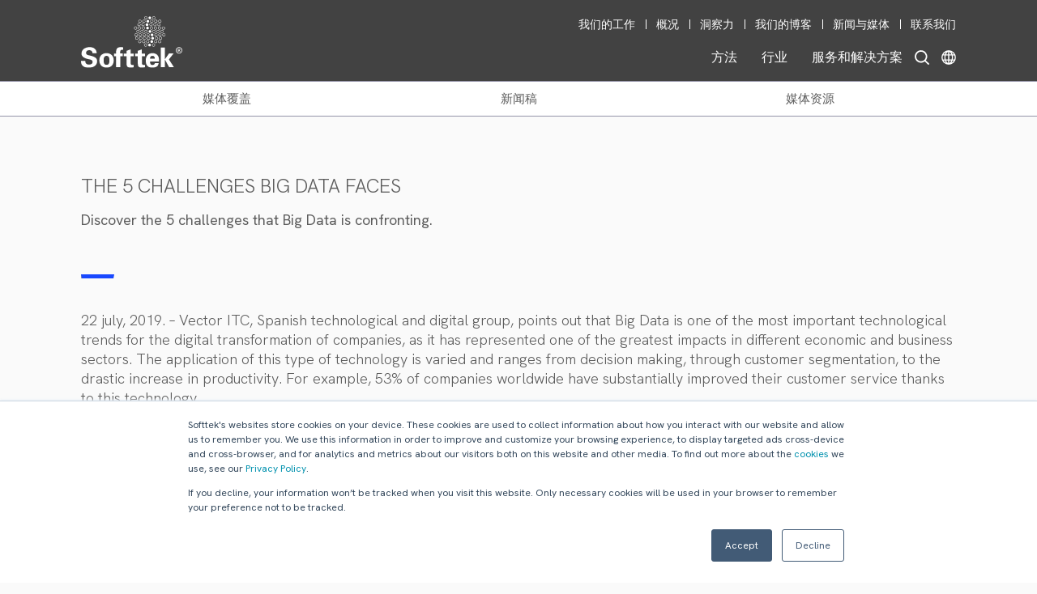

--- FILE ---
content_type: text/html; charset=UTF-8
request_url: https://www.softtek.com/zh/xinwen-gao/the-5-challenges-big-data-faces?hsLang=zh
body_size: 14393
content:
<!doctype html><html lang="zh" stk-lang="zh" data-geo="us"><head>
  
    <meta charset="utf-8">
    <title>The 5 challenges Big Data faces</title>
        
    <meta http-equiv="content-type" content="text/html; charset=utf-8">
	  <meta http-equiv="X-UA-Compatible" content="IE=Edge">
    
    
    <link rel="preconnect" href="https://fonts.googleapis.com">
    <link rel="preconnect" href="https://fonts.gstatic.com" crossorigin>
    <link rel="preconnect" href="https://js.hsleadflows.net/" crossorigin>
    <link rel="preconnect" href="https://www.googletagmanager.com/" crossorigin>
    <link rel="preconnect" href="https://www.google-analytics.com/" crossorigin>
        
    <!-- estilos Globales -->
    <link href="https://fonts.googleapis.com/css2?family=Hanken+Grotesk:ital,wght@0,100..900;1,100..900&amp;display=swap" rel="stylesheet">
    <link href="https://www.softtek.com/hubfs/hub_generated/template_assets/1/59373119523/1751069065679/template_GlobalStylesSofttek.min.css" rel="stylesheet" type="text/css">    
    
    <!-- jquery -->    
    <script src="https://code.jquery.com/jquery-3.7.1.min.js" integrity="sha256-/JqT3SQfawRcv/BIHPThkBvs0OEvtFFmqPF/lYI/Cxo=" crossorigin="anonymous" nonce="nmEXOtDNr6RDwwP/jcsyKA=="></script>
    <script nonce="nmEXOtDNr6RDwwP/jcsyKA==">
        if (typeof jQuery == 'undefined') {
            document.write("<script src='https://www.softtek.com/hs-fs/hub/79620/hub_generated/template_assets/145796721164/1700155447644/Coded_files/Custom/page/js/JQuery_3.7.1.min.js' type='text/javascript'><\/script>");
        }
    </script>
    <script type="application/ld+json" nonce="nmEXOtDNr6RDwwP/jcsyKA==">
    {
      "@context": "https://schema.org",
      "@graph": [
        {
          "@type": "Organization",
          "@id": "https://www.softtek.com/#organization",
          "name": "Softtek",
          "legalName": "Valores Corporativos Softtek, S.A. de C.V.",
          "url": "https://www.softtek.com/",
          "description": "Global leader in next-gen digital solutions and the first to introduce the nearshore model, helping Global 2000 organizations build digital capabilities.",
          "logo": {
            "@type": "ImageObject",
            "@id": "https://www.softtek.com/#logo",
            "url": "https://www.softtek.com/hubfs/Softtek/logos/SofttekLogo-4web.svg",
            "contentUrl": "https://www.softtek.com/hubfs/Softtek/logos/SofttekLogo-4web.svg"
          },
          "foundingDate": "1982",
          "foundingLocation": {
            "@type": "Place",
            "name": "Monterrey, Nuevo León, México"
          },
          "founder": {
            "@type": "Person",
            "name": "Blanca Treviño"
          },
          "sameAs": [
            "https://www.linkedin.com/company/softtek",
            "https://twitter.com/Softtek",
            "https://www.facebook.com/softtek",
            "https://www.instagram.com/softtekofficial/",
            "https://www.tiktok.com/@softtekofficial"
          ],
          "address": {
            "@type": "PostalAddress",
            "streetAddress": "Ave. Constitución 3098",
            "addressLocality": "Monterrey",
            "addressRegion": "Nuevo León",
            "postalCode": "64650",
            "addressCountry": "MX"
          }
        },
        {
          "@type": "WebSite",
          "@id": "https://www.softtek.com/#website",
          "url": "https://www.softtek.com/",
          "name": "Softtek",
          "publisher": {
            "@id": "https://www.softtek.com/#organization"
          },
          "usageInfo": [
            "https://www.softtek.com/legal-disclaimer",
            "https://www.softtek.com/privacy-notice",
            "https://www.softtek.com/cookie-policy",
            "https://integrity.softtek.com/docs/Codigo-Etica-en.pdf",
            "https://www.softtek.com/vulnerability-disclosure-policy",
            "https://www.softtek.com/quality-policy",
            "https://www.softtek.com/environmental-policy"
          ]
        }
      ]
    }
    </script>
    <meta name="viewport" content="width=device-width, initial-scale=1">

    
    <meta property="og:description" content="新闻发布是Softtek的官方网站，我们在此分享最相关的行业新闻和事件。">
    <meta property="og:title" content="The 5 challenges Big Data faces">
    <meta name="twitter:description" content="新闻发布是Softtek的官方网站，我们在此分享最相关的行业新闻和事件。">
    <meta name="twitter:title" content="The 5 challenges Big Data faces">

    

    

    <style>
a.cta_button{-moz-box-sizing:content-box !important;-webkit-box-sizing:content-box !important;box-sizing:content-box !important;vertical-align:middle}.hs-breadcrumb-menu{list-style-type:none;margin:0px 0px 0px 0px;padding:0px 0px 0px 0px}.hs-breadcrumb-menu-item{float:left;padding:10px 0px 10px 10px}.hs-breadcrumb-menu-divider:before{content:'›';padding-left:10px}.hs-featured-image-link{border:0}.hs-featured-image{float:right;margin:0 0 20px 20px;max-width:50%}@media (max-width: 568px){.hs-featured-image{float:none;margin:0;width:100%;max-width:100%}}.hs-screen-reader-text{clip:rect(1px, 1px, 1px, 1px);height:1px;overflow:hidden;position:absolute !important;width:1px}
</style>

<link rel="stylesheet" href="https://www.softtek.com/hubfs/hub_generated/module_assets/1/96133629363/1751305923954/module_AccessibilityMenu.min.css">

<style>
@font-face {
  font-family: Dyslexic;
  src: url("https://www.softtek.com/hubfs/fonts/Dyslexia/OpenDyslexic-Regular.otf");
}  
</style>

<link rel="stylesheet" href="https://www.softtek.com/hubfs/hub_generated/template_assets/1/44961626551/1742546147991/template_hamburgers.min.css">
<link rel="stylesheet" href="https://www.softtek.com/hubfs/hub_generated/module_assets/1/64259140447/1754427888931/module_Global_Menu_2022.css">

<style type="text/css">
  
   
  
  .secondary_menu_container .hs-menu-wrapper.hs-menu-flow-horizontal>ul li a:hover,
  .primary_menu_lang_container .primary_parent_item span:hover,
  .menu_special_parent_icon:hover,
  .primary_menu_label.mobile_children_special_parent.level3.xclose,
  .children_special_parent.menu_special_parent_icon.xclose{    
    color: #00EFD2  !important;   
  }
  .children_item_level4 a:hover,
  .children_item_level4 a:active, 
  .children_item_level3 a:hover,
  .children_item_level3 a:active,
  .lang_menu a:hover,
  .lang_menu a:active,
  .stknavdesign2022mobile .mobilerowMenuItems .primary_menu_label.level3 a:hover,
  .stknavdesign2022mobile .mobilerowMenuItems .primary_menu_label.level3 a:active{
    color: #00EFD2  !important;
    font-weight: 300;
  }  
</style>

<link rel="stylesheet" href="https://www.softtek.com/hubfs/hub_generated/module_assets/1/62318040149/1751581787490/module_Submenu.min.css">
<link rel="stylesheet" href="https://www.softtek.com/hubfs/hub_generated/module_assets/1/65171315739/1751068886912/module_Footer_Softtek.min.css">
    


    
    <link rel="canonical" href="https://www.softtek.com/zh/xinwen-gao/the-5-challenges-big-data-faces">

<meta name="keywords" content="it services, system integrators, erp software,
outsourcing strategy, strategic sourcing, offshore software development,
outsourcing companies, global sourcing, application outsourcing services, 
enterprise application portfolio management, softtek, osde, OSDE">

<meta property="og:url" content="https://www.softtek.com/zh/xinwen-gao/the-5-challenges-big-data-faces">
<meta name="twitter:card" content="summary">
<meta http-equiv="content-language" content="zh">
<link rel="alternate" hreflang="en" href="https://www.softtek.com/news-releases/the-5-challenges-big-data-faces">
<link rel="alternate" hreflang="es" href="https://www.softtek.com/es/comunicados-de-prensa/the-5-challenges-big-data-faces">
<link rel="alternate" hreflang="pt" href="https://www.softtek.com/pt/news-releases/the-5-challenges-big-data-faces">
<link rel="alternate" hreflang="zh" href="https://www.softtek.com/zh/xinwen-gao/the-5-challenges-big-data-faces">






    
    <!-- Google Tag Manager -->
	  <script nonce="nmEXOtDNr6RDwwP/jcsyKA==">(function(w,d,s,l,i){w[l]=w[l]||[];w[l].push({'gtm.start':
	  new Date().getTime(),event:'gtm.js'});var f=d.getElementsByTagName(s)[0],
	  j=d.createElement(s),dl=l!='dataLayer'?'&l='+l:'';j.async=true;j.src=
	  'https://www.googletagmanager.com/gtm.js?id='+i+dl;f.parentNode.insertBefore(j,f);
	  })(window,document,'script','dataLayer','GTM-N469X73');</script>
	  <!-- End Google Tag Manager -->	


    <!-- Estilos NewsRelases-->
    <link href="https://www.softtek.com/hubfs/hub_generated/template_assets/1/61810038055/1740071274482/template_NewsReleases.min.css" rel="stylesheet" type="text/css">
    <!--[if gte IE 9]
<style type="text/css">
.gradient {
filter: none;
}
</style>
<![endif]-->      
    <style type="text/css">
      /* hubspot iframe */
      .scale_helper{
        transform: scale(.7);
      }  
      #newsroomdynamic_body a{
        word-break: break-word;
      }
    </style>
    <script type="text/javascript" nonce="nmEXOtDNr6RDwwP/jcsyKA==">
      (function($){
        $(document).ready(function(){
          if(inIframe()){
            console.log("iframe");		
            var detectAnuncio = setInterval(function(){ 
              var anuncio = $("#hs-eu-cookie-confirmation");
              if(anuncio.length > 0){
                clearInterval(detectAnuncio);
                anuncio.hide();

                $(".geochangenoticemod").hide();

                //ahora se cambian las clases de los menus
                $(".stknavdesign2015mobile").addClass("hidden-sm");
                $(".stknavdesign2015desktop").removeClass("hidden-sm");

                //hubspot compatability
                $(".stknavdesign2015desktop").show();
                //end
                $(".stknavdesign2015desktop").find(".stknavdesign2015desktoplogospace").parent().addClass("col-sm-2");
                $(".stknavdesign2015desktop").find(".stknavdesign2015desktopfirstbar").parent().addClass("col-sm-10");
                var targetmenus = $(".stknavdesign2015desktop").find(".stknavdesign2015desktopprimarymenu").find(".nav.menu").children().children();
                $.each(targetmenus, function(k,v){
                  if(!$(this).hasClass("nav-header")){
                    $(this).addClass("scale_helper");
                  }						
                });

                $(".Menu_Solutions_mobile").addClass("hidden-sm");
                $(".Menu_Solutions_desktop").removeClass("hidden-sm")
                var menu_items = $(".Menu_Solutions_desktop").find(".menu_item_d a");
                menu_items.addClass("font_iframe");
              }
            }, 500);
          }else{
            console.log("no iframe");
            var detectAnuncio = setInterval(function(){ 
              var anuncio = $("#hs-eu-cookie-confirmation");
              if(anuncio.length > 0){
                clearInterval(detectAnuncio);
                console.log(anuncio);
              }
            }, 500);
          }



          function inIframe () {
            try {
              return window.self !== window.top;
            } catch (e) {
              return true;
            }
          }		
        });	

        $(window).scroll(function(){
          //Compatability white menu scrolling
          if( !$(".stknavdesign2015desktop").hasClass("MenuAbierto")){
            $(".Menu_Solutions_mobile").addClass("helper_top_whitemenu_scroll");
          }else{
            $(".Menu_Solutions_mobile").removeClass("helper_top_whitemenu_scroll");
          }
        });
      })(jQuery);    
    </script> 
     
      
    <meta name="description" content="Discover the 5 challenges that Big Data is confronting.">
    <meta property="og:description" content="Discover the 5 challenges that Big Data is confronting.">    
    <meta name="twitter:description" content="Discover the 5 challenges that Big Data is confronting.">
      
    

    <meta property="og:title" content="The 5 challenges Big Data faces">
    <meta name="twitter:title" content="The 5 challenges Big Data faces">    
    
      
    <meta property="og:image" content="https://www.softtek.com/hubfs/Softtek/images/fi-softtek-generic.png">
    <meta name="twitter:image" content="https://www.softtek.com/hubfs/Softtek/images/fi-softtek-generic.png">    
      
    <meta property="og:url" content="https://www.softtek.com/zh/xinwen-gao/the-5-challenges-big-data-faces">
    <meta name="twitter:card" content="summary_large_image">
    
  <meta name="generator" content="HubSpot"></head>
  <body id="newsreleasesPage">
    <!-- Google Tag Manager (noscript) -->
    <noscript><iframe src="https://www.googletagmanager.com/ns.html?id=GTM-N469X73" height="0" width="0" style="display:none;visibility:hidden"></iframe></noscript>
    <!-- End Google Tag Manager (noscript) -->    
    



<div class="accessibility_menu_softtek" style="position: absolute; z-index: 11;">
  
  <div class="aicon_softtek" style="position: fixed; bottom: 40px; height: 50px; width: 50px; left: 40px; border-radius: 50%; cursor: pointer; text-align: center;">
    <img src="https://www.softtek.com/hubfs/Group%202221%202.svg" alt="abutton" style="width: 50px; height: 50px;" loading="lazy">
  </div>
  <div class="amenu_softtek">
    <div class="border_padding">
      <div class="xbtn">
      <img src="https://www.softtek.com/hubfs/Softtek/images/accessibility%20menu/Black/Cross-window-white.svg" alt="Close menu" style="width: 15px; height: 15px;" loading="lazy">
    </div>
    <div class="title_amenu">
      <span>Accessibility Menu</span>
    </div>
    <div class="amenu_softtek_options">
      <div class="font_size_option amenu_softtek_option">
        <div class="title_amenu_option">
          Bigger text
        </div>
        <div class="container_option" data-option="scale" data-contador="0">
          <img class="amenu_icon_option" src="https://www.softtek.com/hubfs/Softtek/images/accessibility%20menu/Black/FontSize%20base.svg" alt="bigger text icon" loading="lazy">
        </div>
        <div class="amenu_option_levels">
          <div class="level" data-level="1">
            
          </div>
          <div class="level" data-level="2">
            
          </div>          
        </div>
      </div>  
      <div class="highlight_links_option amenu_softtek_option">
        <div class="title_amenu_option">
          Highlight Links
        </div>        
        <div class="container_option" data-option="hlinks" data-contador="0">
          <img class="amenu_icon_option" src="https://www.softtek.com/hubfs/Softtek/images/accessibility%20menu/Black/Liga%20Base.svg" alt="Links off icon" loading="lazy">
        </div>     
      </div>  
      
      <div class="letter_spacing_option amenu_softtek_option">
        <div class="title_amenu_option">
          Text Spacing
        </div>                
        <div class="container_option" data-option="lspacing" data-contador="0">
          <img class="amenu_icon_option" src="https://www.softtek.com/hubfs/Softtek/images/accessibility%20menu/Black/FontSpace%20base.svg" alt="Spacing icon" loading="lazy">
        </div>    
        <div class="amenu_option_levels">
          <div class="level" data-level="1">
            
          </div>
          <div class="level" data-level="2">
            
          </div>   
          <div class="level" data-level="3">
            
          </div>            
        </div>        
      </div> 
      
      <div class="saturation_option amenu_softtek_option">
        <div class="title_amenu_option">
          Saturation
        </div>         
        <div class="container_option" data-option="saturation" data-contador="0">
          <img class="amenu_icon_option" src="https://www.softtek.com/hubfs/Softtek/images/accessibility%20menu/Black/Saturacion%20base.svg" alt="saturation icon" loading="lazy">
        </div>
        <div class="amenu_option_levels">
          <div class="level" data-level="1">
            
          </div>
          <div class="level" data-level="2">
            
          </div>             
        </div>         
      </div> 
      <div class="cursor_option amenu_softtek_option">
        <div class="title_amenu_option">
          Cursor
        </div>         
        <div class="container_option" data-option="cursor" data-contador="0">
          <img class="amenu_icon_option" src="https://www.softtek.com/hubfs/Softtek/images/accessibility%20menu/Black/Cursor%20base.svg" alt="big cursor icon" loading="lazy">
        </div> 
        <div class="amenu_option_levels">
          <div class="level" data-level="1">
            
          </div>
          <div class="level" data-level="2">
            
          </div>             
        </div>         
      </div>
      <div class="read_option amenu_softtek_option">
        <div class="title_amenu_option">
          Dyslexia Friendly
        </div>          
        <div class="container_option" data-option="read" data-contador="0">
          <img class="amenu_icon_option" src="https://www.softtek.com/hubfs/Softtek/images/accessibility%20menu/Black/Dislexia%20Base.svg" alt="dyslexia icon" loading="lazy">
        </div>  
        <div class="amenu_option_levels">
          <div class="level" data-level="1">
            
          </div>
          <div class="level" data-level="2">
            
          </div>             
        </div>         
      </div> 
      <div class="reset_option amenu_softtek_option disablebtn">
        <div class="container_option" data-option="reset" data-contador="0">
          Reset
        </div>     
      </div>       
    </div>
    </div>
    
  </div>
</div>
<div class="overlaycursor2 top_section">
  
</div>
<div class="overlaycursor2 bottom_section">
  
</div>

    <div id="hs_cos_wrapper_module_16436739970121" class="hs_cos_wrapper hs_cos_wrapper_widget hs_cos_wrapper_type_module" style="" data-hs-cos-general-type="widget" data-hs-cos-type="module">


























<div class="stknavdesign2022desktop version2022 hidden-xs hidden-sm menuestado1 " data-language="zh" data-lang2="zh" style="position: fixed !important; top: 0; background-image: url('https://www.softtek.com/hubfs/Softtek/images/backstknavdesign2015.png'); width: 100%; overflow: visible !important;z-index: 10 !important;">
  <div class="container container_solution">
    <div class="flex_container space_between">
      <div class="flex_item f15">
        <div class="logo_container">
          <a href="https://www.softtek.com/?hsLang=zh" class="logoexpanded"><img loading="lazy" src="https://www.softtek.com/hubfs/Softtek/logos/SofttekLogo-4web.svg" title="Softtek" alt="Softtek" style="width: 125px; height: 64.3px;" width="125" height="64"></a>
          <a href="https://www.softtek.com/?hsLang=zh" class="logocollapsed" style="display:none;"><img src="https://www.softtek.com/hubfs/Softtek/logos/Softtek-HorizontalVer-W%2BG.svg" title="Softtek" alt="Softtek" style="width: 100px; height: 22.7px;"></a>
        </div>
      </div>
      <div class="flex_item f85">
        
	        <div class="secondary_menu_container" style="padding-top: 18px; float: right;">
            <div id="hs_menu_wrapper_module_16436739970121_secondary_menu" class="hs-menu-wrapper active-branch no-flyouts hs-menu-flow-horizontal" role="navigation" data-sitemap-name="default" data-menu-id="65272153871" aria-label="Navigation Menu">
 <ul role="menu" class="active-branch">
  <li class="hs-menu-item hs-menu-depth-1" role="none"><a href="https://www.softtek.com/zh/women-de-jingyan" role="menuitem">我们的工作</a></li>
  <li class="hs-menu-item hs-menu-depth-1" role="none"><a href="https://www.softtek.com/zh/women-de-gongsi" role="menuitem">概况</a></li>
  <li class="hs-menu-item hs-menu-depth-1" role="none"><a href="https://www.softtek.com/zh/dongcha-li" role="menuitem">洞察力</a></li>
  <li class="hs-menu-item hs-menu-depth-1" role="none"><a href="https://blog.softtek.com" role="menuitem">我们的博客</a></li>
  <li class="hs-menu-item hs-menu-depth-1 active active-branch" role="none"><a href="https://www.softtek.com/zh/xinwen-gao" role="menuitem">新闻与媒体</a></li>
  <li class="hs-menu-item hs-menu-depth-1" role="none"><a href="https://www.softtek.com/zh/lianxi-women" role="menuitem">联系我们</a></li>
 </ul>
</div>
          </div>
        
        <div style="clear:both;"></div>	
        <div class="primary_menu_lang_container" style="float: right; padding-top: 18px;">
          <div class="lang_search_container" style="float: right;">
            
            <div class="lang_container" style="float: right; position: relative;">
              <div class="img_lang_cont">
                <img src="https://www.softtek.com/hubfs/Softtek/images/assets/Softtek.com_2021_Language.svg" alt="softtek Language Selector" style="width: 18px; height: 18px; cursor: pointer;" width="18" height="18">
              </div>                
              <div class="langs_item_container" style="display: none; position: absolute; top: 46px; width: 263px; left: -241px; padding: 0; box-sizing: border-box;">
                
  
  
  
  
    
               
        
          
        
               
        
               
        
         
    
               
        
               
        
               
        
         
    
               
        
               
        
          
        
               
        
         
    
               
        
               
        
               
        
         
    
               
        
               
        
               
        
          
        
         
    
               
        
               
        
               
        
         
    
  
  
    
    <div class="lang_menu" style="text-align: right;">
      <a class="lang_switcher_link" data-language="en" datahelp="" href="https://www.softtek.com/news-releases" style="color: #FFF; font-size: 16px; font-weight: 300;">
        ENGLISH
      </a>
    </div>
    

  
    
    <div class="lang_menu" style="text-align: right;">
      <a class="lang_switcher_link" data-language="en-gb" datahelp="" href="https://www.softtek.com/en-gb" style="color: #FFF; font-size: 16px; font-weight: 300;">
        EUROPE / EN
      </a>
    </div>
    

  
    
    <div class="lang_menu" style="text-align: right;">
      <a class="lang_switcher_link" data-language="es" datahelp="" href="https://www.softtek.com/es/comunicados-de-prensa" style="color: #FFF; font-size: 16px; font-weight: 300;">
        ESPAÑOL
      </a>
    </div>
    

  
    
    <div class="lang_menu" style="text-align: right;">
      <a class="lang_switcher_link" data-language="es-es" datahelp="" href="https://www.softtek.com/es-es" style="color: #FFF; font-size: 16px; font-weight: 300;">
        EUROPA / ES
      </a>
    </div>
    

  
    
    <div class="lang_menu" style="text-align: right;">
      <a class="lang_switcher_link" data-language="pt" datahelp="" href="https://www.softtek.com/pt/news-releases" style="color: #FFF; font-size: 16px; font-weight: 300;">
        PORTUGUÊS
      </a>
    </div>
    

  
    
    <div class="lang_menu lang-active" style="text-align: right;">
      <a class="lang_switcher_link" data-language="zh" href="https://www.softtek.com/zh/xinwen-gao/the-5-challenges-big-data-faces" style="color: #FFF; font-size: 16px; font-weight: 300;">
        中文（简体)
      </a>
    </div>
    

  

              </div>       
            </div>
            
            <div class="search_container" style="float: right; position: relative;">
              <div class="search_img">
                <img src="https://www.softtek.com/hubfs/Softtek/images/assets/Softtek.com_2021_Search.svg" alt="Search button" style="width: 18px; height: 18px; margin: 0; margin-right: 15px; cursor: pointer;" width="18" height="18">
              </div>
            </div>
          </div>          
          <div class="primary_menu_container" style="float: right; position: relative;">
            <div class="parent_container" style="width: 100%;">
                          
  
  
  
    
    <div class="primary_parent_item" data-menu="方法" style="float: left;">
      
        <span style="color: #ffffff; background-color: transparent; padding: 3px 15px; font-weight: 300; text-shadow: none; font-size: 16px; display: block; cursor: pointer; line-height: 1.33;">方法</span>
      
    </div>
  
  
    
    <div class="primary_parent_item" data-menu="行业" style="float: left;">
      
        <span style="color: #ffffff; background-color: transparent; padding: 3px 15px; font-weight: 300; text-shadow: none; font-size: 16px; display: block; cursor: pointer; line-height: 1.33;">行业</span>
      
    </div>
  
  
    
    <div class="primary_parent_item" data-menu="服务和解决方案" style="float: left;">
      
        <span style="color: #ffffff; background-color: transparent; padding: 3px 15px; font-weight: 300; text-shadow: none; font-size: 16px; display: block; cursor: pointer; line-height: 1.33;">服务和解决方案</span>
      
    </div>
  
              

            </div>
          </div>
        </div>
      </div>
    </div>
    <div class="flex_container">
      <div class="flex_item f100">
            <div class="children_container" style="width: 100%; position: relative;">
              
  
  

  
    
     
    <div class="primary_children_item_container " data-menu="方法" data-level="1" style="text-align: right; color: #FFF; display: none;">
      <div class="menuitem_container_col " style="position: relative; margin-top: 25px;">
      
        <div class="menuitem_col col1 totalcol1" data-level="2" style="padding: 0px 0 0 15px; box-sizing: border-box;">
          
             <div class="children_item_level3" data-level="3">
               
                  <div class="children_item_level3" data-level="3">
                    <a href="https://www.softtek.com/service-transformation?hsLang=zh" style="color: #fff; font-size: 16px; display: block; padding: 5px 0 3px 0; line-height: 1.33;">
                      服务转型
                    </a>
                  </div>             
               
             </div>
          
             <div class="children_item_level3" data-level="3">
               
                  <div class="children_item_level3" data-level="3">
                    <a href="https://www.softtek.com/portfolio-transformation?hsLang=zh" style="color: #fff; font-size: 16px; display: block; padding: 5px 0 3px 0; line-height: 1.33;">
                      组合转型
                    </a>
                  </div>             
               
             </div>
          
             <div class="children_item_level3" data-level="3">
               
                  <div class="children_item_level3" data-level="3">
                    <a href="https://www.softtek.com/digital-acceleration?hsLang=zh" style="color: #fff; font-size: 16px; display: block; padding: 5px 0 3px 0; line-height: 1.33;">
                      数字化加速
                    </a>
                  </div>             
               
             </div>
          
             <div class="children_item_level3" data-level="3">
               
                  <div class="children_item_level3" data-level="3">
                    <a href="https://www.softtek.com/zh/women-de-jingyan?hsLang=zh" style="color: #fff; font-size: 16px; display: block; padding: 5px 0 3px 0; line-height: 1.33;">
                      成功案例
                    </a>
                  </div>             
               
             </div>
           
        </div>
       
      </div>
    </div>    
  
  
    
     
    <div class="primary_children_item_container " data-menu="行业" data-level="1" style="text-align: right; color: #FFF; display: none;">
      <div class="menuitem_container_col " style="position: relative; margin-top: 25px;">
      
        <div class="menuitem_col col1 totalcol2" data-level="2" style="padding: 0px 0 0 15px; box-sizing: border-box;">
          
             <div class="children_item_level3" data-level="3">
               
                  <div class="children_item_level3" data-level="3">
                    <a href="https://www.softtek.com/media-entertainment?hsLang=zh" style="color: #fff; font-size: 16px; display: block; padding: 5px 0 3px 0; line-height: 1.33;">
                      媒体与娱乐
                    </a>
                  </div>             
               
             </div>
          
             <div class="children_item_level3" data-level="3">
               
                  <div class="children_item_level3" data-level="3">
                    <a href="https://www.softtek.com/retail?hsLang=zh" style="color: #fff; font-size: 16px; display: block; padding: 5px 0 3px 0; line-height: 1.33;">
                      新零售行业
                    </a>
                  </div>             
               
             </div>
          
             <div class="children_item_level3" data-level="3">
               
                  <div class="children_item_level3" data-level="3">
                    <a href="https://www.softtek.com/technology?hsLang=zh" style="color: #fff; font-size: 16px; display: block; padding: 5px 0 3px 0; line-height: 1.33;">
                      科技
                    </a>
                  </div>             
               
             </div>
           
        </div>
      
        <div class="menuitem_col col2 totalcol2" data-level="2" style="padding: 0px 0 0 15px; box-sizing: border-box;">
          
             <div class="children_item_level3" data-level="3">
               
                  <div class="children_item_level3" data-level="3">
                    <a href="https://www.softtek.com/banking?hsLang=zh" style="color: #fff; font-size: 16px; display: block; padding: 5px 0 3px 0; line-height: 1.33;">
                      金融服务业
                    </a>
                  </div>             
               
             </div>
          
             <div class="children_item_level3" data-level="3">
               
                  <div class="children_item_level3" data-level="3">
                    <a href="https://www.softtek.com/government-public-services?hsLang=zh" style="color: #fff; font-size: 16px; display: block; padding: 5px 0 3px 0; line-height: 1.33;">
                      政府与公共服务
                    </a>
                  </div>             
               
             </div>
          
             <div class="children_item_level3" data-level="3">
               
                  <div class="children_item_level3" data-level="3">
                    <a href="https://www.softtek.com/healthcare?hsLang=zh" style="color: #fff; font-size: 16px; display: block; padding: 5px 0 3px 0; line-height: 1.33;">
                      医疗与健康行业
                    </a>
                  </div>             
               
             </div>
          
             <div class="children_item_level3" data-level="3">
               
                  <div class="children_item_level3" data-level="3">
                    <a href="https://www.softtek.com/industrial?hsLang=zh" style="color: #fff; font-size: 16px; display: block; padding: 5px 0 3px 0; line-height: 1.33;">
                      工业
                    </a>
                  </div>             
               
             </div>
           
        </div>
       
      </div>
    </div>    
  
  
    
     
    <div class="primary_children_item_container  SpecialChildrenContainer  " data-menu="服务和解决方案" data-level="1" style="text-align: right; color: #FFF; display: none;">
      <div class="menuitem_container_col " style="position: relative; margin-top: 25px;">
      
        <div class="menuitem_col col1 totalcol3" data-level="2" style="padding: 0px 0 0 15px; box-sizing: border-box;">
          
             <div class="children_item_level3" data-level="3">
               
                <div class="children_special_parent " style="font-size: 16px; color: #FFF; padding: 7px 0; font-weight: 500; text-transform: uppercase; cursor: auto;">
                  数字化解决方案                   
                </div>  
                
                <div class="children_item_level4" data-level="4" data-parent="数字化解决方案">
                  <a href="https://www.softtek.com/digital-optimization?hsLang=zh" style="color: #fff; font-size: 16px; font-weight: 300; display: block; padding: 5px 0 3px 0; line-height: 1.33;">
                   数字分类
                  </a>              
                </div>
                
                <div class="children_item_level4" data-level="4" data-parent="数字化解决方案">
                  <a href="https://www.softtek.com/digital-sales-services?hsLang=zh" style="color: #fff; font-size: 16px; font-weight: 300; display: block; padding: 5px 0 3px 0; line-height: 1.33;">
                   数字销售服务
                  </a>              
                </div>
                
                <div class="children_item_level4" data-level="4" data-parent="数字化解决方案">
                  <a href="https://www.softtek.com/data-masking-solution?hsLang=zh" style="color: #fff; font-size: 16px; font-weight: 300; display: block; padding: 5px 0 3px 0; line-height: 1.33;">
                   数据屏蔽解决方案
                  </a>              
                </div>
                
                <div class="children_item_level4" data-level="4" data-parent="数字化解决方案">
                  <a href="https://www.softtek.com/it-cost-optimization?hsLang=zh" style="color: #fff; font-size: 16px; font-weight: 300; display: block; padding: 5px 0 3px 0; line-height: 1.33;">
                   IT成本优化
                  </a>              
                </div>
                
                <div class="children_item_level4" data-level="4" data-parent="数字化解决方案">
                  <a href="https://www.softtek.com/zh/zhineng-zidonghua-fuwu?hsLang=zh" style="color: #fff; font-size: 16px; font-weight: 300; display: block; padding: 5px 0 3px 0; line-height: 1.33;">
                   FRIDA-智能数字自动化框架
                  </a>              
                </div>
                
               
             </div>
          
             <div class="children_item_level3" data-level="3">
               
                <div class="children_special_parent menu_special_parent_icon" style="font-size: 16px; color: #FFF; padding: 7px 0; font-weight: 500; text-transform: uppercase; cursor: auto;">
                  萨孚凯数字化驱动力                   
                </div>  
                
                <div class="children_item_level4" data-level="4" data-parent="萨孚凯数字化驱动力">
                  <a href="https://www.softtek.com/zh/diego-shuzi-tuidong-zhe?hsLang=zh" style="color: #fff; font-size: 16px; font-weight: 300; display: block; padding: 5px 0 3px 0; line-height: 1.33;">
                   DIEGO
                  </a>              
                </div>
                
                <div class="children_item_level4" data-level="4" data-parent="萨孚凯数字化驱动力">
                  <a href="https://www.softtek.com/zh/blaulabs-diego-shuzi-tuidong-zhe?hsLang=zh" style="color: #fff; font-size: 16px; font-weight: 300; display: block; padding: 5px 0 3px 0; line-height: 1.33;">
                   blauLabs
                  </a>              
                </div>
                
                <div class="children_item_level4" data-level="4" data-parent="萨孚凯数字化驱动力">
                  <a href="https://www.softtek.com/zh/business-on-demand-shuzi-tuidong-zhe?hsLang=zh" style="color: #fff; font-size: 16px; font-weight: 300; display: block; padding: 5px 0 3px 0; line-height: 1.33;">
                   Business OnDemand
                  </a>              
                </div>
                
                <div class="children_item_level4" data-level="4" data-parent="萨孚凯数字化驱动力">
                  <a href="https://www.softtek.com/zh/click2sync-duo-pinpai-diego-shuzi-tuidong-zhe?hsLang=zh" style="color: #fff; font-size: 16px; font-weight: 300; display: block; padding: 5px 0 3px 0; line-height: 1.33;">
                   Click2Sync 多渠道平台
                  </a>              
                </div>
                
                <div class="children_item_level4" data-level="4" data-parent="萨孚凯数字化驱动力">
                  <a href="https://www.softtek.com/zh/zidonghua-shuzi-xiezhu?hsLang=zh" style="color: #fff; font-size: 16px; font-weight: 300; display: block; padding: 5px 0 3px 0; line-height: 1.33;">
                   汽车业数字化助理 
                  </a>              
                </div>
                
                <div class="children_item_level4" data-level="4" data-parent="萨孚凯数字化驱动力">
                  <a href="https://www.softtek.com/guest-engagement-solution?hsLang=zh" style="color: #fff; font-size: 16px; font-weight: 300; display: block; padding: 5px 0 3px 0; line-height: 1.33;">
                   客户参与
                  </a>              
                </div>
                
                <div class="children_item_level4" data-level="4" data-parent="萨孚凯数字化驱动力">
                  <a href="https://www.softtek.com/socializer?hsLang=zh" style="color: #fff; font-size: 16px; font-weight: 300; display: block; padding: 5px 0 3px 0; line-height: 1.33;">
                   Socializer
                  </a>              
                </div>
                
                <div class="children_item_level4" data-level="4" data-parent="萨孚凯数字化驱动力">
                  <a href="https://www.softtek.com/collaborative-commuting?hsLang=zh" style="color: #fff; font-size: 16px; font-weight: 300; display: block; padding: 5px 0 3px 0; line-height: 1.33;">
                   协作通勤
                  </a>              
                </div>
                
                <div class="children_item_level4" data-level="4" data-parent="萨孚凯数字化驱动力">
                  <a href="https://www.softtek.com/zh/you-tanxing-de?hsLang=zh" style="color: #fff; font-size: 16px; font-weight: 300; display: block; padding: 5px 0 3px 0; line-height: 1.33;">
                   工作场所管理
                  </a>              
                </div>
                
               
             </div>
           
        </div>
      
        <div class="menuitem_col col2 totalcol3" data-level="2" style="padding: 0px 0 0 15px; box-sizing: border-box;">
          
             <div class="children_item_level3" data-level="3">
               
                <div class="children_special_parent " style="font-size: 16px; color: #FFF; padding: 7px 0; font-weight: 500; text-transform: uppercase; cursor: auto;">
                  应用服务                   
                </div>  
                
                <div class="children_item_level4" data-level="4" data-parent="应用服务">
                  <a href="https://www.softtek.com/software-development?hsLang=zh" style="color: #fff; font-size: 16px; font-weight: 300; display: block; padding: 5px 0 3px 0; line-height: 1.33;">
                   软件工程
                  </a>              
                </div>
                
                <div class="children_item_level4" data-level="4" data-parent="应用服务">
                  <a href="https://www.softtek.com/quality-engineering?hsLang=zh" style="color: #fff; font-size: 16px; font-weight: 300; display: block; padding: 5px 0 3px 0; line-height: 1.33;">
                   质量工程
                  </a>              
                </div>
                
                <div class="children_item_level4" data-level="4" data-parent="应用服务">
                  <a href="https://www.softtek.com/application-management?hsLang=zh" style="color: #fff; font-size: 16px; font-weight: 300; display: block; padding: 5px 0 3px 0; line-height: 1.33;">
                   应用程序管理
                  </a>              
                </div>
                
                <div class="children_item_level4" data-level="4" data-parent="应用服务">
                  <a href="https://www.softtek.com/application-services?hsLang=zh" style="color: #fff; font-size: 16px; font-weight: 300; display: block; padding: 5px 0 3px 0; line-height: 1.33;">
                   应用服务程序
                  </a>              
                </div>
                
               
             </div>
          
             <div class="children_item_level3" data-level="3">
               
                <div class="children_special_parent " style="font-size: 16px; color: #FFF; padding: 7px 0; font-weight: 500; text-transform: uppercase; cursor: auto;">
                  云和DEVOPS                   
                </div>  
                
                <div class="children_item_level4" data-level="4" data-parent="云和DEVOPS">
                  <a href="https://www.softtek.com/cloud-services?hsLang=zh" style="color: #fff; font-size: 16px; font-weight: 300; display: block; padding: 5px 0 3px 0; line-height: 1.33;">
                   云服务
                  </a>              
                </div>
                
                <div class="children_item_level4" data-level="4" data-parent="云和DEVOPS">
                  <a href="https://www.softtek.com/infrastructure-services?hsLang=zh" style="color: #fff; font-size: 16px; font-weight: 300; display: block; padding: 5px 0 3px 0; line-height: 1.33;">
                   IT基础设施服务
                  </a>              
                </div>
                
                <div class="children_item_level4" data-level="4" data-parent="云和DEVOPS">
                  <a href="https://www.softtek.com/digital-security?hsLang=zh" style="color: #fff; font-size: 16px; font-weight: 300; display: block; padding: 5px 0 3px 0; line-height: 1.33;">
                   数字安全
                  </a>              
                </div>
                
                <div class="children_item_level4" data-level="4" data-parent="云和DEVOPS">
                  <a href="https://www.softtek.com/agile-devops?hsLang=zh" style="color: #fff; font-size: 16px; font-weight: 300; display: block; padding: 5px 0 3px 0; line-height: 1.33;">
                   DevOps
                  </a>              
                </div>
                
               
             </div>
          
             <div class="children_item_level3" data-level="3">
               
                <div class="children_special_parent " style="font-size: 16px; color: #FFF; padding: 7px 0; font-weight: 500; text-transform: uppercase; cursor: auto;">
                  数据和自动化                   
                </div>  
                
                <div class="children_item_level4" data-level="4" data-parent="数据和自动化">
                  <a href="https://www.softtek.com/data-ai?hsLang=zh" style="color: #fff; font-size: 16px; font-weight: 300; display: block; padding: 5px 0 3px 0; line-height: 1.33;">
                   数据和人工智能
                  </a>              
                </div>
                
                <div class="children_item_level4" data-level="4" data-parent="数据和自动化">
                  <a href="https://www.softtek.com/intelligent-automation?hsLang=zh" style="color: #fff; font-size: 16px; font-weight: 300; display: block; padding: 5px 0 3px 0; line-height: 1.33;">
                   智能自动化服务
                  </a>              
                </div>
                
               
             </div>
           
        </div>
      
        <div class="menuitem_col col3 totalcol3" data-level="2" style="padding: 0px 0 0 15px; box-sizing: border-box;">
          
             <div class="children_item_level3" data-level="3">
               
                <div class="children_special_parent " style="font-size: 16px; color: #FFF; padding: 7px 0; font-weight: 500; text-transform: uppercase; cursor: auto;">
                  服务转型                   
                </div>  
                
                <div class="children_item_level4" data-level="4" data-parent="服务转型">
                  <a href="https://www.softtek.com/modernization?hsLang=zh" style="color: #fff; font-size: 16px; font-weight: 300; display: block; padding: 5px 0 3px 0; line-height: 1.33;">
                   核心现代化
                  </a>              
                </div>
                
                <div class="children_item_level4" data-level="4" data-parent="服务转型">
                  <a href="https://www.softtek.com/next-gen-it-operations?hsLang=zh" style="color: #fff; font-size: 16px; font-weight: 300; display: block; padding: 5px 0 3px 0; line-height: 1.33;">
                   智能IT运作
                  </a>              
                </div>
                
               
             </div>
          
             <div class="children_item_level3" data-level="3">
               
                <div class="children_special_parent " style="font-size: 16px; color: #FFF; padding: 7px 0; font-weight: 500; text-transform: uppercase; cursor: auto;">
                  平台服务                   
                </div>  
                
                <div class="children_item_level4" data-level="4" data-parent="平台服务">
                  <a href="https://www.softtek.com/amazon-cloud-services?hsLang=zh" style="color: #fff; font-size: 16px; font-weight: 300; display: block; padding: 5px 0 3px 0; line-height: 1.33;">
                   AWS
                  </a>              
                </div>
                
                <div class="children_item_level4" data-level="4" data-parent="平台服务">
                  <a href="https://www.softtek.com/microsoft-platform-services?hsLang=zh" style="color: #fff; font-size: 16px; font-weight: 300; display: block; padding: 5px 0 3px 0; line-height: 1.33;">
                   Microsoft
                  </a>              
                </div>
                
                <div class="children_item_level4" data-level="4" data-parent="平台服务">
                  <a href="https://www.softtek.com/servicenow?hsLang=zh" style="color: #fff; font-size: 16px; font-weight: 300; display: block; padding: 5px 0 3px 0; line-height: 1.33;">
                   ServiceNow
                  </a>              
                </div>
                
               
             </div>
           
        </div>
       
      </div>
    </div>    
  
    
              
            </div>         
      </div>
    </div> 
    <div class="hubspot_container_search" style="display: none; position: relative; height: 40px; top: 15px; text-align: right; opacity: 0;">
        <div class="container container_solution">
          <div class="hs-search-field"> 
            <div class="hs-search-field__bar"> 
              <form action="/hs-search-results" style="margin: 0;">
                
                <input type="text" id="desktop_focus" class="hs-search-field__input" name="term" autocomplete="off" aria-label="Search" placeholder="Search">
                
                <input type="hidden" name="type" value="SITE_PAGE">
                                    
                
                <input type="hidden" name="type" value="LANDING_PAGE">
                 
                
                <input type="hidden" name="type" value="BLOG_POST">
                <input type="hidden" name="type" value="LISTING_PAGE">
                   
                
                <input type="hidden" name="language" value="zh">
              </form>
            </div>
          </div>  
        </div>
      </div>      
  </div>          
</div>






<div class="stknavdesign2022mobile version2022 hidden-md hidden-lg " style="position: fixed; top: 0; background-image: url('https://www.softtek.com/hubfs/Softtek/images/backstknavdesign2015.png'); width: 100%; overflow: visible; z-index: 10;">
  <div class="container container_solution">
    <div class="flex_container space_between mobilerowLogoandBurger">
      <div class="flex_item f45">
        <a href="https://www.softtek.com/?hsLang=zh" class="logoexpanded">
          <img src="https://www.softtek.com/hubfs/Softtek/logos/Softtek-HorizontalVer-W%2BG.svg" title="Softtek" alt="Softtek" style="width: 100px; height: 22.7px; margin-top: 20px;" width="100" height="22">
        </a>
      </div>
      <div class="flex_item f55">                  
        <div class="menu_global_burger" style="float: right; padding: 20px 0 20px 20px; box-sizing: border-box; margin-right: -7px;">
          <button class="hamburger hamburger--collapse" type="button">
            <span class="hamburger-box">
              <span class="hamburger-inner"></span>
            </span>
          </button>          
        </div>
        <div class="lang_search_container" style="float: right; padding-top: 23px;">
          
          <div class="lang_container" style="float: right; position: relative;">
            <div class="img_lang_cont">
              <img src="https://www.softtek.com/hubfs/Softtek/images/assets/Softtek.com_2021_Language.svg" alt="Language selector" style="width: 18px; height: 18px; cursor: pointer;" width="18" height="18">
            </div>                      
          </div>
          
          <div class="search_container" style="float: right; position: relative;">
            <div class="search_img">
              <img src="https://www.softtek.com/hubfs/Softtek/images/assets/Softtek.com_2021_Search.svg" alt="search button" style="width: 18px; height: 18px; cursor: pointer; margin: 0; margin-right: 15px;" width="18" height="18">
            </div>
          </div>
        </div>        
      </div>
    </div>
    <div class="flex_container mobilerowMenuItems mobile_primary_menu" style="display: none; opacity: 0;">
      <div class="flex_item f100">
        
  
  

  
    
  <div class="mobile_item_primary_menu" data-level="1">
    
    <div class="primary_menu_label level1">
      方法
    </div>    
    
    
    <div class="container_level1" data-parent="方法">          
      
      <div class="mobile_menu_col">
        
        <div class="mobile_item_primary_menu_children" data-level="3" data-parent="方法">
          
          <div class="primary_menu_label level3">
            <a href="https://www.softtek.com/service-transformation?hsLang=zh">
              服务转型
            </a>
          </div>          
          
        </div>        
        
        <div class="mobile_item_primary_menu_children" data-level="3" data-parent="方法">
          
          <div class="primary_menu_label level3">
            <a href="https://www.softtek.com/portfolio-transformation?hsLang=zh">
              组合转型
            </a>
          </div>          
          
        </div>        
        
        <div class="mobile_item_primary_menu_children" data-level="3" data-parent="方法">
          
          <div class="primary_menu_label level3">
            <a href="https://www.softtek.com/digital-acceleration?hsLang=zh">
              数字化加速
            </a>
          </div>          
          
        </div>        
        
        <div class="mobile_item_primary_menu_children" data-level="3" data-parent="方法">
          
          <div class="primary_menu_label level3">
            <a href="https://www.softtek.com/zh/women-de-jingyan?hsLang=zh">
              成功案例
            </a>
          </div>          
          
        </div>        
         
      </div>
      
    </div>
  </div>  
  
  
    
  <div class="mobile_item_primary_menu" data-level="1">
    
    <div class="primary_menu_label level1">
      行业
    </div>    
    
    
    <div class="container_level1" data-parent="行业">          
      
      <div class="mobile_menu_col">
        
        <div class="mobile_item_primary_menu_children" data-level="3" data-parent="行业">
          
          <div class="primary_menu_label level3">
            <a href="https://www.softtek.com/media-entertainment?hsLang=zh">
              媒体与娱乐
            </a>
          </div>          
          
        </div>        
        
        <div class="mobile_item_primary_menu_children" data-level="3" data-parent="行业">
          
          <div class="primary_menu_label level3">
            <a href="https://www.softtek.com/retail?hsLang=zh">
              新零售行业
            </a>
          </div>          
          
        </div>        
        
        <div class="mobile_item_primary_menu_children" data-level="3" data-parent="行业">
          
          <div class="primary_menu_label level3">
            <a href="https://www.softtek.com/technology?hsLang=zh">
              科技
            </a>
          </div>          
          
        </div>        
         
      </div>
      
      <div class="mobile_menu_col">
        
        <div class="mobile_item_primary_menu_children" data-level="3" data-parent="行业">
          
          <div class="primary_menu_label level3">
            <a href="https://www.softtek.com/banking?hsLang=zh">
              金融服务业
            </a>
          </div>          
          
        </div>        
        
        <div class="mobile_item_primary_menu_children" data-level="3" data-parent="行业">
          
          <div class="primary_menu_label level3">
            <a href="https://www.softtek.com/government-public-services?hsLang=zh">
              政府与公共服务
            </a>
          </div>          
          
        </div>        
        
        <div class="mobile_item_primary_menu_children" data-level="3" data-parent="行业">
          
          <div class="primary_menu_label level3">
            <a href="https://www.softtek.com/healthcare?hsLang=zh">
              医疗与健康行业
            </a>
          </div>          
          
        </div>        
        
        <div class="mobile_item_primary_menu_children" data-level="3" data-parent="行业">
          
          <div class="primary_menu_label level3">
            <a href="https://www.softtek.com/industrial?hsLang=zh">
              工业
            </a>
          </div>          
          
        </div>        
         
      </div>
      
    </div>
  </div>  
  
  
    
  <div class="mobile_item_primary_menu" data-level="1">
    
    <div class="primary_menu_label level1">
      服务和解决方案
    </div>    
    
    
    <div class="container_level1" data-parent="服务和解决方案">          
      
      <div class="mobile_menu_col">
        
        <div class="mobile_item_primary_menu_children" data-level="3" data-parent="服务和解决方案">
          
          <div class="primary_menu_label mobile_children_special_parent level3">
              数字化解决方案
          </div>
          <div class="container_level3">
            
            <div class="primary_menu_label level4">
              <a href="https://www.softtek.com/digital-optimization?hsLang=zh">
                数字分类
              </a>
            </div>             
            
            <div class="primary_menu_label level4">
              <a href="https://www.softtek.com/digital-sales-services?hsLang=zh">
                数字销售服务
              </a>
            </div>             
            
            <div class="primary_menu_label level4">
              <a href="https://www.softtek.com/data-masking-solution?hsLang=zh">
                数据屏蔽解决方案
              </a>
            </div>             
            
            <div class="primary_menu_label level4">
              <a href="https://www.softtek.com/it-cost-optimization?hsLang=zh">
                IT成本优化
              </a>
            </div>             
            
            <div class="primary_menu_label level4">
              <a href="https://www.softtek.com/zh/zhineng-zidonghua-fuwu?hsLang=zh">
                FRIDA-智能数字自动化框架
              </a>
            </div>             
             
          </div>
          
        </div>        
        
        <div class="mobile_item_primary_menu_children" data-level="3" data-parent="服务和解决方案">
          
          <div class="primary_menu_label mobile_children_special_parent level3">
              萨孚凯数字化驱动力
          </div>
          <div class="container_level3">
            
            <div class="primary_menu_label level4">
              <a href="https://www.softtek.com/zh/diego-shuzi-tuidong-zhe?hsLang=zh">
                DIEGO
              </a>
            </div>             
            
            <div class="primary_menu_label level4">
              <a href="https://www.softtek.com/zh/blaulabs-diego-shuzi-tuidong-zhe?hsLang=zh">
                blauLabs
              </a>
            </div>             
            
            <div class="primary_menu_label level4">
              <a href="https://www.softtek.com/zh/business-on-demand-shuzi-tuidong-zhe?hsLang=zh">
                Business OnDemand
              </a>
            </div>             
            
            <div class="primary_menu_label level4">
              <a href="https://www.softtek.com/zh/click2sync-duo-pinpai-diego-shuzi-tuidong-zhe?hsLang=zh">
                Click2Sync 多渠道平台
              </a>
            </div>             
            
            <div class="primary_menu_label level4">
              <a href="https://www.softtek.com/zh/zidonghua-shuzi-xiezhu?hsLang=zh">
                汽车业数字化助理 
              </a>
            </div>             
            
            <div class="primary_menu_label level4">
              <a href="https://www.softtek.com/guest-engagement-solution?hsLang=zh">
                客户参与
              </a>
            </div>             
            
            <div class="primary_menu_label level4">
              <a href="https://www.softtek.com/socializer?hsLang=zh">
                Socializer
              </a>
            </div>             
            
            <div class="primary_menu_label level4">
              <a href="https://www.softtek.com/collaborative-commuting?hsLang=zh">
                协作通勤
              </a>
            </div>             
            
            <div class="primary_menu_label level4">
              <a href="https://www.softtek.com/zh/you-tanxing-de?hsLang=zh">
                工作场所管理
              </a>
            </div>             
             
          </div>
          
        </div>        
         
      </div>
      
      <div class="mobile_menu_col">
        
        <div class="mobile_item_primary_menu_children" data-level="3" data-parent="服务和解决方案">
          
          <div class="primary_menu_label mobile_children_special_parent level3">
              应用服务
          </div>
          <div class="container_level3">
            
            <div class="primary_menu_label level4">
              <a href="https://www.softtek.com/software-development?hsLang=zh">
                软件工程
              </a>
            </div>             
            
            <div class="primary_menu_label level4">
              <a href="https://www.softtek.com/quality-engineering?hsLang=zh">
                质量工程
              </a>
            </div>             
            
            <div class="primary_menu_label level4">
              <a href="https://www.softtek.com/application-management?hsLang=zh">
                应用程序管理
              </a>
            </div>             
            
            <div class="primary_menu_label level4">
              <a href="https://www.softtek.com/application-services?hsLang=zh">
                应用服务程序
              </a>
            </div>             
             
          </div>
          
        </div>        
        
        <div class="mobile_item_primary_menu_children" data-level="3" data-parent="服务和解决方案">
          
          <div class="primary_menu_label mobile_children_special_parent level3">
              云和DEVOPS
          </div>
          <div class="container_level3">
            
            <div class="primary_menu_label level4">
              <a href="https://www.softtek.com/cloud-services?hsLang=zh">
                云服务
              </a>
            </div>             
            
            <div class="primary_menu_label level4">
              <a href="https://www.softtek.com/infrastructure-services?hsLang=zh">
                IT基础设施服务
              </a>
            </div>             
            
            <div class="primary_menu_label level4">
              <a href="https://www.softtek.com/digital-security?hsLang=zh">
                数字安全
              </a>
            </div>             
            
            <div class="primary_menu_label level4">
              <a href="https://www.softtek.com/agile-devops?hsLang=zh">
                DevOps
              </a>
            </div>             
             
          </div>
          
        </div>        
        
        <div class="mobile_item_primary_menu_children" data-level="3" data-parent="服务和解决方案">
          
          <div class="primary_menu_label mobile_children_special_parent level3">
              数据和自动化
          </div>
          <div class="container_level3">
            
            <div class="primary_menu_label level4">
              <a href="https://www.softtek.com/data-ai?hsLang=zh">
                数据和人工智能
              </a>
            </div>             
            
            <div class="primary_menu_label level4">
              <a href="https://www.softtek.com/intelligent-automation?hsLang=zh">
                智能自动化服务
              </a>
            </div>             
             
          </div>
          
        </div>        
         
      </div>
      
      <div class="mobile_menu_col">
        
        <div class="mobile_item_primary_menu_children" data-level="3" data-parent="服务和解决方案">
          
          <div class="primary_menu_label mobile_children_special_parent level3">
              服务转型
          </div>
          <div class="container_level3">
            
            <div class="primary_menu_label level4">
              <a href="https://www.softtek.com/modernization?hsLang=zh">
                核心现代化
              </a>
            </div>             
            
            <div class="primary_menu_label level4">
              <a href="https://www.softtek.com/next-gen-it-operations?hsLang=zh">
                智能IT运作
              </a>
            </div>             
             
          </div>
          
        </div>        
        
        <div class="mobile_item_primary_menu_children" data-level="3" data-parent="服务和解决方案">
          
          <div class="primary_menu_label mobile_children_special_parent level3">
              平台服务
          </div>
          <div class="container_level3">
            
            <div class="primary_menu_label level4">
              <a href="https://www.softtek.com/amazon-cloud-services?hsLang=zh">
                AWS
              </a>
            </div>             
            
            <div class="primary_menu_label level4">
              <a href="https://www.softtek.com/microsoft-platform-services?hsLang=zh">
                Microsoft
              </a>
            </div>             
            
            <div class="primary_menu_label level4">
              <a href="https://www.softtek.com/servicenow?hsLang=zh">
                ServiceNow
              </a>
            </div>             
             
          </div>
          
        </div>        
         
      </div>
      
    </div>
  </div>  
  
    

      </div>
    </div> 
    
    <div class="flex_container mobilerowMenuItems mobile_secondary_menu" style="display: none; opacity: 0;">
      <div class="flex_item f100">
        
  
  
  
    
    <div class="mobile_item_secondary_menu">
      <a href="https://www.softtek.com/zh/women-de-jingyan?hsLang=zh">
      我们的工作
      </a>
      
    </div>
  
  
    
    <div class="mobile_item_secondary_menu">
      <a href="https://www.softtek.com/zh/women-de-gongsi?hsLang=zh">
      概况
      </a>
      
    </div>
  
  
    
    <div class="mobile_item_secondary_menu">
      <a href="https://www.softtek.com/zh/dongcha-li?hsLang=zh">
      洞察力
      </a>
      
    </div>
  
  
    
    <div class="mobile_item_secondary_menu">
      <a href="https://blog.softtek.com?hsLang=zh">
      我们的博客
      </a>
      
    </div>
  
  
    
    <div class="mobile_item_secondary_menu">
      <a href="https://www.softtek.com/zh/xinwen-gao?hsLang=zh">
      新闻与媒体
      </a>
      
    </div>
  
  
    
    <div class="mobile_item_secondary_menu">
      <a href="https://www.softtek.com/zh/lianxi-women?hsLang=zh">
      联系我们
      </a>
      
    </div>
  
   

        <div class="mobile_item_secondary_menu">
                    
          <a href="https://www.softtek.com/zh/women-de-fenbu?hsLang=zh">
            我们的分布
          </a>           
          
        </div>      
      </div>
    </div>
    
    <div class="flex_container mobile_lang" style="display: none; padding-bottom: 20px; opacity: 0;">
      <div class="langs_item_container">
        
  
  
  
  
    
               
        
          
        
               
        
               
        
         
    
               
        
               
        
               
        
         
    
               
        
               
        
          
        
               
        
         
    
               
        
               
        
               
        
         
    
               
        
               
        
               
        
          
        
         
    
               
        
               
        
               
        
         
    
  
  
    
    <div class="lang_menu" style="text-align: right;">
      <a class="lang_switcher_link" data-language="en" datahelp="" href="https://www.softtek.com/news-releases" style="color: #FFF; font-size: 16px; font-weight: 300;">
        ENGLISH
      </a>
    </div>
    

  
    
    <div class="lang_menu" style="text-align: right;">
      <a class="lang_switcher_link" data-language="en-gb" datahelp="" href="https://www.softtek.com/en-gb" style="color: #FFF; font-size: 16px; font-weight: 300;">
        EUROPE / EN
      </a>
    </div>
    

  
    
    <div class="lang_menu" style="text-align: right;">
      <a class="lang_switcher_link" data-language="es" datahelp="" href="https://www.softtek.com/es/comunicados-de-prensa" style="color: #FFF; font-size: 16px; font-weight: 300;">
        ESPAÑOL
      </a>
    </div>
    

  
    
    <div class="lang_menu" style="text-align: right;">
      <a class="lang_switcher_link" data-language="es-es" datahelp="" href="https://www.softtek.com/es-es" style="color: #FFF; font-size: 16px; font-weight: 300;">
        EUROPA / ES
      </a>
    </div>
    

  
    
    <div class="lang_menu" style="text-align: right;">
      <a class="lang_switcher_link" data-language="pt" datahelp="" href="https://www.softtek.com/pt/news-releases" style="color: #FFF; font-size: 16px; font-weight: 300;">
        PORTUGUÊS
      </a>
    </div>
    

  
    
    <div class="lang_menu lang-active" style="text-align: right;">
      <a class="lang_switcher_link" data-language="zh" href="https://www.softtek.com/zh/xinwen-gao/the-5-challenges-big-data-faces" style="color: #FFF; font-size: 16px; font-weight: 300;">
        中文（简体)
      </a>
    </div>
    

  

      </div>       
    </div>
    <div class="flex_container mobile_search" style="display: none; padding-bottom: 20px; opacity: 0;">
      <div class="hubspot_container_search">
        <div class="container container_solution">
          <div class="hs-search-field"> 
            <div class="hs-search-field__bar"> 
              <form action="/hs-search-results" style="margin: 0;">
                
                <input type="text" id="mobile_focus" class="hs-search-field__input" name="term" autocomplete="off" aria-label="Search" placeholder="Search">
                
                <input type="hidden" name="type" value="SITE_PAGE">
                                    
                
                <input type="hidden" name="type" value="LANDING_PAGE">
                 
                
                <input type="hidden" name="type" value="BLOG_POST">
                <input type="hidden" name="type" value="LISTING_PAGE">
                    
                
                <input type="hidden" name="language" value="zh">                
              </form>
            </div>
          </div>  
        </div>
      </div>       
    </div>
  </div>
</div></div>
    
    
    
    
    <div id="hs_cos_wrapper_module_16400325090892" class="hs_cos_wrapper hs_cos_wrapper_widget hs_cos_wrapper_type_module" style="" data-hs-cos-general-type="widget" data-hs-cos-type="module">
<style type="text/css">
  .submenu_module.layout1 .submenu_module_custom_menu{
    width: 100.0%;
  }
  .submenu_module.layout1 .sub_menu_table,
  .submenu_module.layout1{
   height: 42px; 
  }
  .submenu_module.layout1 ul li a:hover,
  .submenu_module.layout1 .container_custom_menu .submenu_module_custom_menu .sub_menu_table .sub_menu_table_cell a:hover,
  .submenu_module_mobile  ul li a:hover,
  .submenu_module_mobile .contenedor_submenu_module_mobile_items .submenu_module_custom_menu a:hover{
    font-weight: normal; 
    color: #1948FF;
  }   
  .submenu_module.layout1,
  .submenu_module_mobile.layout1{
   background-color: #FFFFFF; 
  }
  
</style>

<div class="submenu_module layout1 hidden-xs hidden-sm ">
  <div class="container container_solution">
    <div class="flex_container space_between">
          
      <div id="hs_menu_wrapper_module_16400325090892_" class="hs-menu-wrapper active-branch flyouts hs-menu-flow-horizontal" role="navigation" data-sitemap-name="default" data-menu-id="65526273854" aria-label="Navigation Menu">
 <ul role="menu" class="active-branch">
  <li class="hs-menu-item hs-menu-depth-1" role="none"><a href="https://www.softtek.com/zh/meitl-fugai" role="menuitem">媒体覆盖</a></li>
  <li class="hs-menu-item hs-menu-depth-1 active active-branch" role="none"><a href="https://www.softtek.com/zh/xinwen-gao" role="menuitem">新闻稿</a></li>
  <li class="hs-menu-item hs-menu-depth-1" role="none"><a href="https://www.softtek.com/zh/meiti-ziyuan" role="menuitem">媒体资源</a></li>
 </ul>
</div>      
          
      
    </div>
  </div>  
</div>

<div class=" submenu_module_mobile layout1 hidden-md hidden-lg">
  <div class="container container_solution">
    <div class="f100 mobilerow">
      <div class="texto_dinamico_submenu_2022">
        <span>OVERVIEW</span>
      </div>  
      <div class="contenedor_flecha_submenu_2022">
        <div class="arrow_down_2022 flecha2022">
          <img src="https://www.softtek.com/hubfs/Softtek/images/assets/Softtek.com-Icons_2021_Arrow%203b.svg" alt="arrow" style="width: 25px; height: 25px;">
        </div>
      </div>      
    </div>
    <div class="f100 contenedor_submenu_module_mobile_items ">
      
        <div id="hs_menu_wrapper_module_16400325090892_" class="hs-menu-wrapper active-branch flyouts hs-menu-flow-horizontal" role="navigation" data-sitemap-name="default" data-menu-id="65526273854" aria-label="Navigation Menu">
 <ul role="menu" class="active-branch">
  <li class="hs-menu-item hs-menu-depth-1" role="none"><a href="https://www.softtek.com/zh/meitl-fugai" role="menuitem">媒体覆盖</a></li>
  <li class="hs-menu-item hs-menu-depth-1 active active-branch" role="none"><a href="https://www.softtek.com/zh/xinwen-gao" role="menuitem">新闻稿</a></li>
  <li class="hs-menu-item hs-menu-depth-1" role="none"><a href="https://www.softtek.com/zh/meiti-ziyuan" role="menuitem">媒体资源</a></li>
 </ul>
</div>
      
      
    </div>
  </div>
</div>






</div>
   
    
	
    
      
      
      
        
        
	<div class="container container_solution newsreleases" id="newreleasescontainer" style="padding-top: 200px; padding-bottom: 5%;">
		<div class="flex_container" id="newsroomdynamic_header">
      <div class="xs100 sm100 md100 lg100">
        <h1>
          The 5 challenges Big Data faces
        </h1>
        
        <h2>
          Discover the 5 challenges that Big Data is confronting.
        </h2>
        
      </div>
			
		</div>
    <div class="flex_container" id="newsroomdynamic_color_bar">
      <div class="xs100 sm100 md100 lg100">
        <hr>
      </div>
    </div>
    <div id="newsroomdynamic_body">
      <p>22 july, 2019. – Vector ITC, Spanish technological and digital group, points out that Big Data is one of the most important technological trends for the digital transformation of companies, as it has represented one of the greatest impacts in different economic and business sectors. The application of this type of technology is varied and ranges from decision making, through customer segmentation, to the drastic increase in productivity. For example, 53% of companies worldwide have substantially improved their customer service thanks to this technology.</p><p>However, despite the fact that investment in this type of technology does not stop growing, the reality is that 65% of projects based on Big Data launched in Spain end up failing. The reasons are due to the scarce technological and formative preparation of the companies, or for not having external experts to help design and monitor this type of innovations. Added to the fact that the digital transformation in Spain is progressing, but at a medium pace, companies must analyze the challenges posed by Big Data and determine how it will impact on each of their processes when implementing it. In this sense, Vector ITC points out the following challenges:</p><ul><li><strong>Need for talent</strong>: The advance of Big Data in recent years has been so rapid and has impacted in such a way that professionals in this field have become the most coveted by companies. Data scientists are among the highest paid experts in the industry. This is due to one of their main functions, which is to analyze large volumes of data with different technological solutions to determine if the information is valuable, with the aim of improving different types of processes in the company.</li><li><strong>Data quality</strong>: One of the most important challenges when implementing Big Data solutions is ensuring that the information being analyzed is accurate and relevant to the business. Although this process slows down reporting, it will be critical to ensure that the ideas to be implemented are based on relevant information.</li><li><strong>Cybersecurity</strong>: The storage of data, especially those that are classified as confidential, is often one of the most attractive targets for cyber attacks. Companies must ensure that their data repositories, whether on physical or virtual servers, have the necessary security measures to prevent theft, kidnapping or even destruction of information.</li><li><strong>Regulation</strong>: Most of the information that companies store is confidential or private, so it is important to comply with certain legal frameworks specific to each industry when storing and analyzing data. As a consequence of the rapid advance of technologies in Big Data, companies must guarantee the protection and circulation of their own and customers’ data with the latest regulatory codes such as the General Data Protection Regulations.</li><li><strong>Dynamic Change</strong>: The constant and rapid development of technology forces organizations to rethink the possibility of investing in Big Data tools. Without a correct analysis of the processes to be streamlined or the costs to be saved, can result in a bad implementation, causing a loss of money, time and obsolescence in the short term.</li></ul><p>“<em>Big Data offers companies the possibility of obtaining detailed, reliable and deep knowledge to make smarter and less risky decisions. The crucial importance of this technology does not lie in storing a large volume of data, but in knowing how to analyze them in order to extract the maximum value from them. Companies must first consider for what type of processes they need to implement data analysis solutions and what challenges their implementation presents, with the aim of reducing costs and increasing business profitability,</em>” says Rafael Conde del Pozo, Director of Digital &amp; Innovation at Vector ITC.</p><p>Vector ITC has extensive experience in the application of Big Data technologies, with the aim of being adaptable to the business of each type of company. In addition, it has integral solutions for the analysis of great volumes of data, fundamental for the efficiency of the processes, the improvement in the taking of decisions and the reduction of costs for each company.</p>
      
        Karen Liedl<br>
        
          Softtek PR<br>
        
        <a href="mailto:karen.liedl@softtek.com">karen.liedl@softtek.com</a><br>
        +1 763-291-1464<br><br>
            
    </div>    
	</div>
		

    <div id="hs_cos_wrapper_module_16436740129352" class="hs_cos_wrapper hs_cos_wrapper_widget hs_cos_wrapper_type_module" style="" data-hs-cos-general-type="widget" data-hs-cos-type="module">


<div class="footer_container" data-lang="zh" style="height: auto;">
  <div class="container container_solution">
    <div class="flex_container"> 
    </div>
    <div class="flex_container" id="footer_menu_section">
      <div class="xs100 sm100 md75" id="footer_menu_container">
        
  
  <style>
    .main_col_footer{
      width: 25.0%;
    }
  </style>
  
  
    
  <div class="main_col_footer">
    <div class="footer_item footer_item_parent">
      <a href="https://www.softtek.com/zh/jin-an-waibao?hsLang=zh">
        价值模型
      </a>      
    </div>
    
    <div class="footer_item">
      <a href="https://www.softtek.com/zh/fuwu-zhuanxing?hsLang=zh">
        服务转型
      </a>      
    </div>    
    
    <div class="footer_item">
      <a href="https://www.softtek.com/zh/zuhe-zhuanxing?hsLang=zh">
        组合转型
      </a>      
    </div>    
    
    <div class="footer_item">
      <a href="https://www.softtek.com/zh/shuzi-jiasu?hsLang=zh">
        数字化加速
      </a>      
    </div>    
    
    <div class="footer_item">
      <a href="https://www.softtek.com/zh/jin-an-waibao?hsLang=zh">
        近岸外包
      </a>      
    </div>    
    
  </div>
  
  
    
  <div class="main_col_footer">
    <div class="footer_item footer_item_parent">
      <a href="https://www.softtek.com/zh/dongcha-li?hsLang=zh">
        思想领袖
      </a>      
    </div>
    
    <div class="footer_item">
      <a href="https://www.softtek.com/zh/baipishu?hsLang=zh">
        白皮书
      </a>      
    </div>    
    
    <div class="footer_item">
      <a href="https://www.softtek.com/zh/fenxi-baogao?hsLang=zh">
        分析报告
      </a>      
    </div>    
    
  </div>
  
  
    
  <div class="main_col_footer">
    <div class="footer_item footer_item_parent">
      <a href="https://www.softtek.com/zh/zhiye-shengya?hsLang=zh">
        加入我们
      </a>      
    </div>
    
    <div class="footer_item">
      <a href="https://www.softtek.com/zh/zhiye-shengya?hsLang=zh">
        打造您的职业道路
      </a>      
    </div>    
    
  </div>
  
  
    
  <div class="main_col_footer">
    <div class="footer_item footer_item_parent">
      <a href="https://www.softtek.com/zh/women-de-gongsi?hsLang=zh">
        关于我们
      </a>      
    </div>
    
    <div class="footer_item">
      <a href="https://www.softtek.com/zh/women-de-gongsi?hsLang=zh">
        公司概况
      </a>      
    </div>    
    
    <div class="footer_item">
      <a href="https://www.softtek.com/zh/women-de-tuandui?hsLang=zh">
        我们的员工
      </a>      
    </div>    
    
    <div class="footer_item">
      <a href="https://www.softtek.com/zh/women-de-jingyan?hsLang=zh">
        我们的工作
      </a>      
    </div>    
    
    <div class="footer_item">
      <a href="https://www.softtek.com/zh/women-de-fenbu?hsLang=zh">
        全球分支
      </a>      
    </div>    
    
    <div class="footer_item">
      <a href="https://www.softtek.com/transcend?hsLang=zh">
        Transcend
      </a>      
    </div>    
    
  </div>
  
     

      </div>
      <div class="xs100 sm100 md25" id="footer_social_media_container">
        <div class="followusfooter flex_container">
          <div class="sm25 md100 lg100" id="social_media_label">
            
            <span>Follow Us:</span>
                        
          </div>
          <div class="sm75 md100 lg100" id="social_media_icons">
            <div class="flex_container social_media_container">
              <div class="social_media_icon">
                <a href="https://www.linkedin.com/company/softtek">
                  <img src="https://www.softtek.com/hubfs/Softtek/images/assets/drive/Softtek.com_SN-Linkedin-HB.svg" loading="lazy" alt="Softtek LinkedIn" style="width: 36px; height: 36px;">
                </a>              
              </div>
              <div class="social_media_icon">
                <a href="https://twitter.com/Softtek">
                  <img src="https://www.softtek.com/hubfs/Softtek/images/assets/drive/Softtek.com_SN-X-HB.svg" loading="lazy" alt="Softtek Twitter" style="width: 36px; height: 36px;">
                </a>              
              </div>
              <div class="social_media_icon">
                <a href="https://www.facebook.com/softtek">
                  <img src="https://www.softtek.com/hubfs/Softtek/images/assets/drive/Softtek.com_SN-Facebook-HB.svg" loading="lazy" alt="Softtek Facebook" style="width: 36px; height: 36px;">
                </a>              
              </div>
              <div class="social_media_icon">
                <a href="https://www.instagram.com/softtekofficial/">
                  <img src="https://www.softtek.com/hubfs/Softtek/images/assets/drive/Softtek.com_SN-Instagram-HB.svg" loading="lazy" alt="Softtek Instagram" style="width: 36px; height: 36px;">
                </a>              
              </div>
              <div class="social_media_icon">
                <a href="https://www.tiktok.com/@softtekofficial">
                <img src="https://www.softtek.com/hubfs/Softtek/images/assets/drive/Softtek.com_SN-TikTok-HB.svg" loading="lazy" alt="Softtek Instagram" style="width: 36px; height: 36px;">
                </a>              
              </div>              
            </div>
          </div>          
        </div>
      </div>        
    </div>
    <div class="flex_container" id="linefooter">
       <div class="xs100 sm100 md100 lg100">
         <div class="line_footer">
           <hr>
         </div>
      </div>     
    </div>
      <div class="flex_container space_between" id="copy_legal_section">
        <div class="xs100 sm100 md33 lg41">
          <div class="copytext">© Valores Corporativos Softtek S.A. de C.V. 2026.</div>
        </div>
        <div class="xs100 sm100 md66 lg58">
          <div class="legal_container">
            
  
  
  
  
  
    
      
    
    <div class="legal_item">
      <a href="https://www.softtek.com/zh/yinsi-zhengce?hsLang=zh">
        隐私政策
      </a>
    </div>    
    
  
    
  
    
      
    
    <div class="legal_item legal_pipe">
      <a href="https://www.softtek.com/zh/falu-shengming?hsLang=zh">
        法律声明
      </a>
    </div>
    
  
    
  
    
      
    
    <div class="legal_item legal_pipe">
      <a href="https://integrity.softtek.com/docs/Codigo-Etica-en.pdf">
        code of ethics
      </a>
    </div>
    
  
    
  
    
      
    
    <div class="legal_item legal_pipe">
      <a href="mailto:webmaster@softtek.com">
        webmaster@softtek.com
      </a>
    </div>
    
  
    
  

          </div>
        </div>     
      </div>     
  </div>
</div></div>
    
<!-- HubSpot performance collection script -->
<script defer src="/hs/hsstatic/content-cwv-embed/static-1.1293/embed.js" nonce="nmEXOtDNr6RDwwP/jcsyKA=="></script>
<script nonce="nmEXOtDNr6RDwwP/jcsyKA==">
var hsVars = hsVars || {}; hsVars['language'] = 'zh';
</script>

<script src="/hs/hsstatic/cos-i18n/static-1.53/bundles/project.js" nonce="nmEXOtDNr6RDwwP/jcsyKA=="></script>
<script src="https://www.softtek.com/hubfs/hub_generated/template_assets/1/10303362267/1742546110943/template_js-cookie.js" nonce="nmEXOtDNr6RDwwP/jcsyKA=="></script>
<script src="https://www.softtek.com/hubfs/hub_generated/module_assets/1/96133629363/1751305923954/module_AccessibilityMenu.min.js" nonce="nmEXOtDNr6RDwwP/jcsyKA=="></script>
<script src="https://www.softtek.com/hubfs/hub_generated/module_assets/1/64259140447/1754427888931/module_Global_Menu_2022.min.js" nonce="nmEXOtDNr6RDwwP/jcsyKA=="></script>
<script src="/hs/hsstatic/keyboard-accessible-menu-flyouts/static-1.17/bundles/project.js" nonce="nmEXOtDNr6RDwwP/jcsyKA=="></script>
<script src="https://www.softtek.com/hubfs/hub_generated/module_assets/1/62318040149/1751581787490/module_Submenu.min.js" nonce="nmEXOtDNr6RDwwP/jcsyKA=="></script>

<script type="text/javascript" defer nonce="nmEXOtDNr6RDwwP/jcsyKA==">
  (function($){
    $(document).ready(function(){
      //click and Scroll to section Desktop
      $(".container_custom_menu .submenu_module_custom_menu a").click(function(e){
        e.preventDefault();
        var id = $(this).attr("href");
        $('html, body').animate({
          scrollTop: $(id).offset().top - 100
        }, 500);      
      });        
      $(".first_slider .container_custom_menu .submenu_module_custom_menu a").click(function(e){
        e.preventDefault();
        var id = $(this).attr("href");
        $('html, body').animate({
          scrollTop: $(id).offset().top - 100
        }, 500);      
      });
        
    function isSafari() {
      return /^((?!chrome|android).)*safari/i.test(navigator.userAgent);
    }

    
      const isNotSafari = !isSafari();

      // Elementos que activan la lógica (pueden ser de desktop o móvil)
      const $targets = $(
        ".submenu_module.layout1 .container_custom_menu .submenu_module_custom_menu .sub_menu_table .sub_menu_table_cell a, " +
        ".submenu_module.layout1 ul li a, " +
        ".submenu_module_mobile .contenedor_submenu_module_mobile_items .submenu_module_custom_menu a, " +
        ".submenu_module_mobile ul li a, " +
        ".texto_dinamico_submenu_2022 span"
      );

      // Elementos a los que se les modifica la clase
      const $menuContainers = $(".container_custom_menu, .contenedor_submenu_module_mobile_items");

      // Solo si los elementos están presentes en el DOM
      if ($targets.length > 0) {
        if (isNotSafari) {
          $menuContainers.addClass("not_safari_uppercase");
          console.log('safari class add')
        } 
        /*
         * else {
          $menuContainers.removeClass("not_safari_uppercase");
        }
         * */
      }


    });
  })(jQuery);
</script>


    <script type="application/ld+json" nonce="nmEXOtDNr6RDwwP/jcsyKA==">
  {
    "@context": "https://schema.org",
    "@graph": [
      {
        "@type": "NewsArticle",
        "@id": "https://www.softtek.com/zh/xinwen-gao/the-5-challenges-big-data-faces#news",
        "url": "https://www.softtek.com/zh/xinwen-gao/the-5-challenges-big-data-faces",
        "headline": "The 5 challenges Big Data faces",
        "description": "Discover the 5 challenges that Big Data is confronting.",
        "isPartOf": {
          "@id": "https://www.softtek.com/#website"
        },
        "publisher": {
          "@id": "https://www.softtek.com/#organization"
        },
        "inLanguage": "zh",
        "datePublished": "2019-07-22T00:00:00+0000",
        "dateModified": "2019-07-22T00:00:00+0000",
        "articleSection": "Press Release"
      },
      {
        "@type": "BreadcrumbList",
        "@id": "https://www.softtek.com/zh/xinwen-gao/the-5-challenges-big-data-faces/#breadcrumbs",
        "itemListElement": [
          {
            "@type": "ListItem",
            "position": 1,
            "name": "Home",
            "item": "https://www.softtek.com/"
          },
          {
            "@type": "ListItem",
            "position": 2,
            "name": "新闻稿",
            "item": "https://www.softtek.com/zh/xinwen-gao"
          },
          {
            "@type": "ListItem",
            "position": 3,
            "name": "The 5 challenges Big Data faces",
            "item": "https://www.softtek.com/zh/xinwen-gao/the-5-challenges-big-data-faces"
          }        
        ]
      }
    ]
  }
    </script>
    

<!-- Start of HubSpot Analytics Code -->
<script type="text/javascript" nonce="nmEXOtDNr6RDwwP/jcsyKA==">
var _hsq = _hsq || [];
_hsq.push(["setContentType", "standard-page"]);
_hsq.push(["setCanonicalUrl", "https://www.softtek.com/zh/xinwen-gao/the-5-challenges-big-data-faces"]);
_hsq.push(["setPageId", "hubdb-65440722762-3405058-133883595698"]);
_hsq.push(["setContentMetadata", {
    "contentPageId": "hubdb-38521990637-3405058-133883595698",
    "legacyPageId": "hubdb-65440722762-3405058-133883595698",
    "contentFolderId": null,
    "contentGroupId": null,
    "abTestId": null,
    "languageVariantId": 65440722762,
    "languageCode": "zh",
    
    
}]);
</script>

<script type="text/javascript" id="hs-script-loader" async defer src="/hs/scriptloader/79620.js" nonce="nmEXOtDNr6RDwwP/jcsyKA=="></script>
<!-- End of HubSpot Analytics Code -->


<script type="text/javascript" nonce="nmEXOtDNr6RDwwP/jcsyKA==">
var hsVars = {
    render_id: "9de89ebb-bd8b-4abc-ad1d-729551f22440",
    ticks: 1769115632619,
    page_id: 65440722762,
    dynamic_page_id: "hubdb-65440722762-3405058-133883595698",
    content_group_id: 0,
    portal_id: 79620,
    app_hs_base_url: "https://app.hubspot.com",
    cp_hs_base_url: "https://cp.hubspot.com",
    language: "zh",
    analytics_page_type: "standard-page",
    scp_content_type: "",
    
    analytics_page_id: "hubdb-65440722762-3405058-133883595698",
    category_id: 1,
    folder_id: 0,
    is_hubspot_user: false
}
</script>


<script defer src="/hs/hsstatic/HubspotToolsMenu/static-1.432/js/index.js" nonce="nmEXOtDNr6RDwwP/jcsyKA=="></script>

<script type="text/javascript" src="https://www.softtek.com/hubfs/hub_generated/template_assets/1/124198451128/1742546201145/template_lozad.min.js" nonce="nmEXOtDNr6RDwwP/jcsyKA=="></script>
<script type="text/javascript" nonce="nmEXOtDNr6RDwwP/jcsyKA==">
  const observer = lozad();
  observer.observe();
</script>
<script type="text/javascript" nonce="nmEXOtDNr6RDwwP/jcsyKA==">
  $( document ).ready(function() {
	$("h1.title_section_global").html("新闻稿");
});
</script>

  
</body></html>

--- FILE ---
content_type: text/css
request_url: https://www.softtek.com/hubfs/hub_generated/template_assets/1/61810038055/1740071274482/template_NewsReleases.min.css
body_size: -499
content:
#years,body{background-color:#fafafa}#years{border:0;border-radius:0;font-size:14px;line-height:17px;padding:0;text-align:left;width:70px}#years:focus{outline:0 auto;outline-offset:0}.news_title{color:#5c5c5c;font-size:22px;font-weight:800;line-height:26px}.news_date{color:#5c5c5c;font-size:16px;font-weight:300;line-height:22px}.news_item{float:left;width:100%}.news_container{box-sizing:border-box;padding:10px 0;width:100%}.news_container:hover .news_title{color:#1948ff}.news_ss_item{float:left;width:20%}.news_ss_container{max-width:200px;width:100%}#newsroomdynamic_header li,#newsroomdynamic_header strong,#newsroomdynamic_header ul{word-wrap:break-word}#newsroomdynamic_header h1{color:#5c5c5c;font-weight:300;letter-spacing:0;word-wrap:break-word}#newsroomdynamic_header h2{color:#5c5c5c;font-size:18px;font-weight:400;line-height:24px;margin-top:10px}#newsroomdynamic_color_bar hr{border-bottom:0;border-top:5px solid #1948ff;margin:40px 0 22px;width:39px}#newsroomdynamic_body p{color:#5c5c5c;font-size:18px;font-weight:300;line-height:24px;word-wrap:break-word}

--- FILE ---
content_type: application/javascript
request_url: https://www.softtek.com/hubfs/hub_generated/module_assets/1/62318040149/1751581787490/module_Submenu.min.js
body_size: -156
content:
var module_62318040149=void function($){function positionModal(){$(".modal_contact_btn").hasClass("ModalActivado")&&($(".stknavdesign2022desktop").hasClass("menuestado1")?($(".modal_contact_btn").removeClass("menuestado2"),$(".modal_contact_btn").addClass("menuestado1")):$(".stknavdesign2022desktop").hasClass("menuestado2")&&($(".modal_contact_btn").removeClass("menuestado1"),$(".modal_contact_btn").addClass("menuestado2")))}function menuPosition(){if($(".submenu_module").length>0){var scroll=$(window).scrollTop(),menu_position=$(".submenu_module").parent().offset().top;$(".stknavdesign2022desktop").length>0&&(scroll>=menu_position-40?($(".submenu_module").addClass("floatingmenu2022"),$(".stknavdesign2022desktop").hasClass("menuestado1")?$(".submenu_module").css("top","100px"):$(".stknavdesign2022desktop").hasClass("menuestado2")?$(".submenu_module").css("top","40px"):$(".stknavdesign2022desktop").hasClass("menuestado3")&&$(".submenu_module").css("top","100px")):$(".submenu_module").removeClass("floatingmenu2022"))}}$(document).ready((function(){menuPosition();var menuitems=$(".submenu_module ul li");menuitems.css("width",100/menuitems.length+"%"),$(".submenu_module").parent().parent().hasClass("span12")&&$(".submenu_module").parent().parent().addClass("RemoveHeightElement"),$(".submenu_module").parent().parent().parent().parent().parent().hasClass("span12")&&$(".submenu_module").parent().parent().parent().parent().parent().addClass("RemoveHeightElement"),$(".mobilerow").click((function(){$(".flecha2022").toggleClass("flecha2022UP"),$(".contenedor_submenu_module_mobile_items").toggleClass("Mostrar_menu_mobile"),$(".submenu_module_mobile .texto_dinamico_submenu_2022").toggleClass("ocultar_title_page")})),$(".submenu_module_mobile .submenu_module_custom_menu a").click((function(e){e.preventDefault();var id=$(this).attr("href");$(".mobilerow").trigger("click"),$("html, body").animate({scrollTop:$(id).offset().top-102},500)}))})),setInterval(menuPosition,50),setInterval(positionModal,50),$(window).scroll((function(){menuPosition(),positionModal()}))}(jQuery);
//# sourceURL=https://79620.fs1.hubspotusercontent-na1.net/hubfs/79620/hub_generated/module_assets/1/62318040149/1751581787490/module_Submenu.js